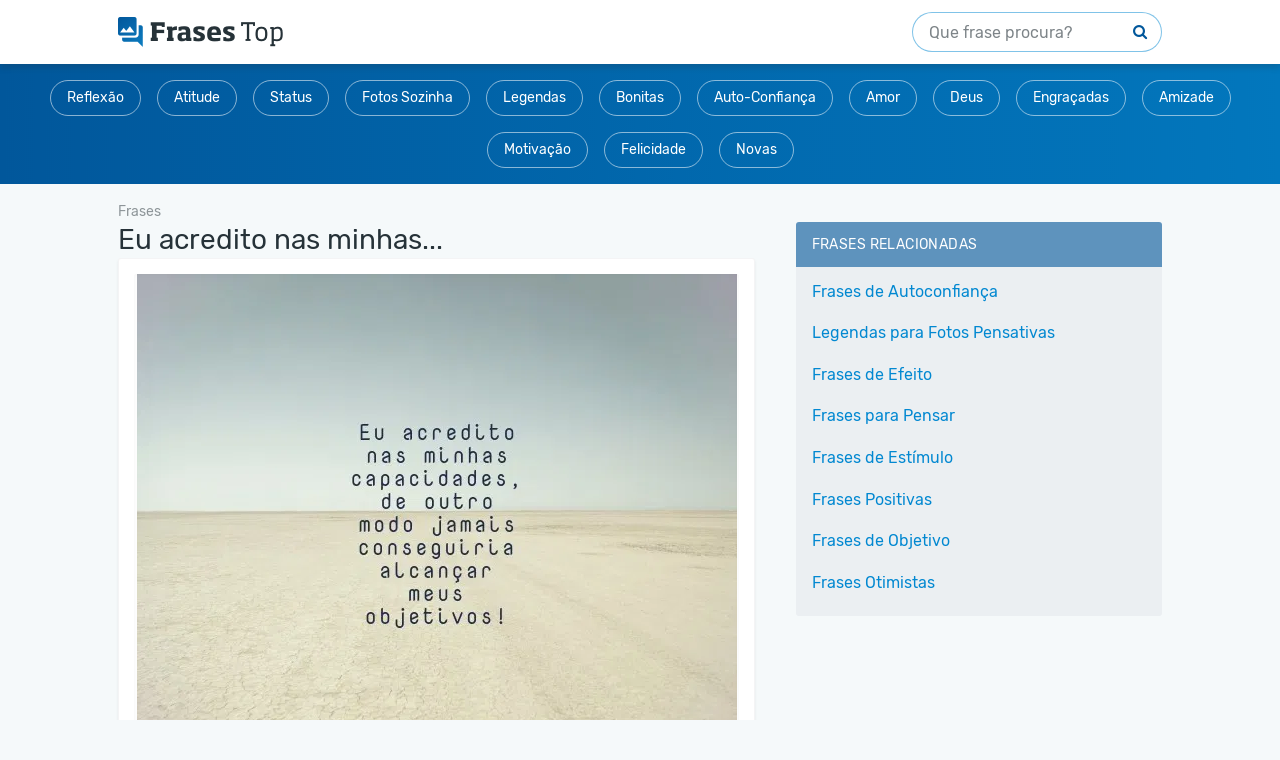

--- FILE ---
content_type: text/html; charset=UTF-8
request_url: https://www.frasestop.com/eu-acredito-nas-minhas-capacidades-de-outro-modo/
body_size: 12438
content:
<!DOCTYPE html>
<html lang="pt-br">
<head>
    <meta charset="utf-8"/>
    <meta http-equiv="X-UA-Compatible" content="IE=edge">
    <meta name="viewport" content="width=device-width, initial-scale=1" />
    <title>Eu acredito nas minhas capacidades, de outro modo... - FrasesTop</title>
    <meta name="description" content="Frase: Eu acredito nas minhas capacidades, de outro modo jamais conseguiria alcançar meus objetivos!..." />
    <link rel="canonical" href="https://www.frasestop.com/eu-acredito-nas-minhas-capacidades-de-outro-modo/" />    <meta property="og:image" content="https://cdn.frasestop.com/imagem/eu/ac/eu-acredito-nas-minhas-capacidades-de-outro-modo.png?t=1605060279" />
    <meta property="og:type" content="article"/>    <meta property="og:site_name" content="Frases Top"/>
    <meta property="og:url" content="https://www.frasestop.com/eu-acredito-nas-minhas-capacidades-de-outro-modo/" />
    <meta property="og:title" content="Eu acredito nas minhas..."/>
    <meta property="og:description" content="Eu acredito nas minhas capacidades, de outro modo jamais conseguiria alcançar meus objetivos!"/>
    <meta property="og:locale" content="pt_br" />
    <meta name="robots" content="noodp, noydir" />
    <link rel="shortcut icon" href="/favicon.ico">
    <link rel="shortcut icon" type="image/png" sizes="48x48" href="/favicon-48x48.png">
    <link rel="shortcut icon" type="image/png" sizes="32x32" href="/favicon-32x32.png">
    <link rel="shortcut icon" type="image/png" sizes="16x16" href="/favicon-16x16.png">
    <link rel="apple-touch-icon" sizes="180x180" href="/apple-touch-icon.png">
    <link rel="manifest" href="/manifest.json">
    <link rel="mask-icon" href="/safari-pinned-tab.svg" color="#5bbad5">
    <meta name="theme-color" content="#ffffff">

    <script async src="https://cdn.7gra.us/path-tracker-js/v0.js"></script>
            <style>@charset "UTF-8";.mt-2{margin-top:20px}.breadcrumbs,.header-description{display:none;visibility:hidden}@media (min-width:1024px){.breadcrumbs,.header-description{display:block;visibility:visible}}.hide{display:none;visibility:hidden}h1,h2,h3,h4,h5{font-family:"Rubik",sans-serif;font-weight:400;line-height:1.3}h3,h4{font-size:1.125rem}h1{font-size:1.375rem}@media (min-width:1024px){h1{font-size:1.75rem}}h2{font-size:1.25rem}@media (min-width:1024px){h2{font-size:1.375rem}}@media (min-width:1024px){h3{font-size:1.125rem}}h4{font-size:1rem}@media (min-width:1024px){h4{font-size:1rem}}h5{font-size:.83rem}.card-list .title,.header-menu--title,h4{text-transform:uppercase;letter-spacing:.03em}.breadcrumbs,.card-list,.header-info{font-family:"Rubik",sans-serif}.btn{background:0 0;font-size:inherit;line-height:1;border:0;text-decoration:none;-webkit-user-select:none;-moz-user-select:none;-ms-user-select:none;user-select:none;cursor:pointer}.btn,.header-menu--item{padding:0;border-radius:0}.header-menu--item,.search button{font-size:inherit;line-height:1;border:0;text-decoration:none;-webkit-user-select:none;-moz-user-select:none;-ms-user-select:none;user-select:none;cursor:pointer}.btn:focus,.btn:hover,.header-menu--item:focus,.header-menu--item:hover,.search button:focus,.search button:hover{outline:0;-webkit-box-shadow:none;box-shadow:none;text-decoration:none}.btn{color:#01579b}.btn,.header-menu--item{display:inline-block;font:400 .875rem/1 "Rubik",sans-serif;background:rgba(78,102,114,.2);padding:.625rem 1rem;border-radius:2.125rem;-webkit-transition:all .2s ease-in-out;transition:all .2s ease-in-out}@media (min-width:1024px){.btn:hover,.header-menu--item:hover{background:rgba(78,102,114,.3)}}.card-phrase,.hybrid-list-wrap blockquote{*zoom:1;padding:.75rem;border-radius:3px}.card-border,.card-list .list,.card-simple{*zoom:1;padding:.75rem;margin-top:2rem;border-radius:3px}.card-border:after,.card-border:before,.card-list .list:after,.card-list .list:before,.card-phrase:after,.card-phrase:before,.card-simple:after,.card-simple:before,.hybrid-list-wrap blockquote:after,.hybrid-list-wrap blockquote:before{content:" ";display:table}.card-border:after,.card-list .list:after,.card-phrase:after,.card-simple:after,.hybrid-list-wrap blockquote:after{clear:both}@media (min-width:1024px){.card-border,.card-list .list,.card-phrase,.card-simple,.hybrid-list-wrap blockquote{padding:1rem}}.card-phrase,.hybrid-list-wrap blockquote{background:#fff;-webkit-box-shadow:0 2px 3px 0 rgba(38,50,56,.08),inset 0 0 0 1px rgba(38,50,56,.05);box-shadow:0 2px 3px 0 rgba(38,50,56,.08),inset 0 0 0 1px rgba(38,50,56,.05)}body,html{font-size:16px}html{-ms-text-size-adjust:100%;-webkit-text-size-adjust:100%;min-height:100%}body{margin:0;background:#f5f9fa;color:#263238;font-family:Helvetica,Arial,sans-serif;line-height:1.5}.card-phrase .phrase-item>span,.hybrid-list-wrap blockquote .phrase-item>span,article,aside,details,figcaption,figure,footer,header,main,menu,nav,section{display:block}figure{margin:1em 40px}hr{-webkit-box-sizing:content-box;box-sizing:content-box;height:0;overflow:visible}code,kbd,pre,samp{font-family:monospace,monospace;font-size:1em}a{background-color:transparent;-webkit-text-decoration-skip:objects;color:#0288d1;text-decoration:none}a:active,a:hover{outline-width:0}abbr[title]{border-bottom:none;-webkit-text-decoration:underline dotted;text-decoration:underline dotted}b,strong{font-weight:700}dfn{font-style:italic}mark{background-color:#ff0;color:#000}small{font-size:80%;font-size:.875rem}sub,sup{font-size:75%;line-height:0;position:relative;vertical-align:baseline}sub{bottom:-.25em}sup{top:-.5em}audio,canvas,video{display:inline-block}audio:not([controls]){display:none;height:0}img{border-style:none;max-width:100%}svg:not(:root){overflow:hidden}button,optgroup{font-family:sans-serif;font-size:100%}button,input,optgroup,select{line-height:1.15;margin:0}textarea{margin:0}button,input{overflow:visible}button,select{text-transform:none}[type=reset],[type=submit],button,html [type=button]{-webkit-appearance:button}[type=button]::-moz-focus-inner,[type=reset]::-moz-focus-inner,[type=submit]::-moz-focus-inner,button::-moz-focus-inner{border-style:none;padding:0}[type=button]:-moz-focusring,[type=reset]:-moz-focusring,[type=submit]:-moz-focusring,button:-moz-focusring{outline:1px dotted ButtonText}fieldset{border:1px solid silver;margin:0 2px;padding:.35em .625em .75em}legend{color:inherit;display:table;max-width:100%;white-space:normal}progress{display:inline-block;vertical-align:baseline}textarea{overflow:auto}[type=checkbox],[type=radio],legend{-webkit-box-sizing:border-box;box-sizing:border-box;padding:0}[type=number]::-webkit-inner-spin-button,[type=number]::-webkit-outer-spin-button{height:auto}[type=search]{-webkit-appearance:textfield;outline-offset:-2px}[type=search]::-webkit-search-cancel-button,[type=search]::-webkit-search-decoration{-webkit-appearance:none}::-webkit-file-upload-button{-webkit-appearance:button;font:inherit}summary{display:list-item}[hidden],template{display:none}*,:after,:before{-webkit-box-sizing:border-box;box-sizing:border-box}img:not(.phrase-image-img){height:auto}@media (max-width:1024px){img{height:auto}}@font-face{font-family:'Rubik';font-style:normal;font-weight:400;src:url(/assets/fonts/rubik-regular.eot);src:local("Rubik"),local("Rubik-Regular"),url(/assets/fonts/rubik-regular.eot?#iefix) format("embedded-opentype"),url(/assets/fonts/rubik-regular.woff2) format("woff2"),url(/assets/fonts/rubik-regular.woff) format("woff"),url(/assets/fonts/rubik-regular.ttf) format("truetype"),url(/assets/fonts/rubik-regular.svg#Rubik) format("svg")}h1,h2,h3,h4,h5{color:#263238}blockquote,ol,p,ul{margin:1.5em 0}ol,ul{padding:0;margin-left:1rem}input,select,textarea{-webkit-appearance:none;-moz-appearance:none;appearance:none;display:block;background:#fff;border:1px solid rgba(2,136,209,.5);padding:.625rem .75rem;border-radius:3px;color:#263238;font:400 16px/1 "Rubik",sans-serif}input.placeholder,select.placeholder,textarea.placeholder{font-size:.875rem;color:rgba(38,50,56,.6);font:400 16px/1 "Rubik",sans-serif}input:-moz-placeholder,input::-moz-placeholder,select:-moz-placeholder,select::-moz-placeholder,textarea:-moz-placeholder,textarea::-moz-placeholder{font-size:.875rem;color:rgba(38,50,56,.6);font:400 16px/1 "Rubik",sans-serif}input:-ms-input-placeholder,select:-ms-input-placeholder,textarea:-ms-input-placeholder{font-size:.875rem;color:rgba(38,50,56,.6);font:400 16px/1 "Rubik",sans-serif}input::-webkit-input-placeholder,select::-webkit-input-placeholder,textarea::-webkit-input-placeholder{font-size:.875rem;color:rgba(38,50,56,.6);font:400 16px/1 "Rubik",sans-serif}textarea{height:auto;line-height:1.3;resize:vertical}.btn-menu{height:30px}@media (min-width:1024px){.btn-menu{display:none;visibility:hidden}}.btn-menu i{font-size:.5rem}label{display:block;margin-bottom:.3rem;font-size:.8125rem}.container{max-width:1060px;margin-left:auto;margin-right:auto;padding-left:.5rem;padding-right:.5rem}.container:after{content:" ";display:block;clear:both}.main-content{position:relative;margin-bottom:1.875rem}@media (min-width:1024px){.main-content{width:61.05769%;float:left;margin-right:3.84615%}}.sidebar{*zoom:1}.sidebar:after,.sidebar:before{content:" ";display:table}.sidebar:after{clear:both}@media (min-width:1024px){.sidebar{width:35.09615%;float:right;margin-right:0}}#header{background:#fff;-webkit-box-shadow:0 4px 6px 0 rgba(38,50,56,.2);box-shadow:0 4px 6px 0 rgba(38,50,56,.2);padding:12px 1.5rem;position:relative;z-index:2}#header .header-wrap{display:-webkit-box;display:-ms-flexbox;display:flex;-webkit-box-orient:horizontal;-webkit-box-direction:normal;-ms-flex-flow:row wrap;flex-flow:row wrap;-webkit-box-align:center;-ms-flex-align:center;align-items:center}.logo{-webkit-box-flex:1;-ms-flex:1 auto;flex:1 auto}@media (max-width:480px){#header{padding:.4375rem 1rem .375rem}.logo{text-align:center}}.logo img{vertical-align:middle}@media (min-width:1024px){.logo img{width:auto;height:30px}}.search input{border:1px solid rgba(2,136,209,.5)}@media (max-width:1023px){.search{margin-top:.5rem;-webkit-box-flex:1;-ms-flex:1 auto;flex:1 auto}.search input,.search>form{width:100%}}@media (min-width:1024px){.search{display:-webkit-box;display:-ms-flexbox;display:flex;-webkit-box-align:center;-ms-flex-align:center;align-items:center}}#taboola-ads-thumbnails>div,.search>form{position:relative}.search input{height:40px;padding-right:40px;padding-left:1rem;border-radius:40px}@media (min-width:1024px){.search input{width:250px}}.search button{position:absolute;right:2px;top:0;padding:0;border-radius:0 2px 2px 0;color:#01579b;background:0 0;width:40px;height:40px;text-align:center;font-size:.875rem}.header-description,.search>form{-webkit-box-flex:1;-ms-flex:1 auto;flex:1 auto}.header-description{vertical-align:middle;font-family:"Rubik",sans-serif;color:rgba(38,50,56,.6);font-size:.8125rem;margin-right:1.5rem}.header-menu{background:-webkit-gradient(linear,right top,left top,from(#0277bd),to(#01579b));background:linear-gradient(to left,#0277bd 0%,#01579b 100%);text-align:center;margin-bottom:1rem;position:relative;font-size:0}@media (min-width:1024px){.header-menu{margin-bottom:2rem}}.header-menu-w{padding:.5rem}@media (min-width:1024px){.header-menu-w{padding:.5rem}.header-menu-w--home{padding:1rem .5rem .5rem}}.header-menu--item{margin-right:.5rem;background:0 0;color:#fff;border:1px solid rgba(255,255,255,.54)}@media (min-width:1024px){.header-menu--item{margin:.5rem}}.header-menu--title{display:inline-block;font-size:.875rem;line-height:1;margin:0 .5rem 0 0;font-weight:400;color:rgba(255,255,255,.8)}@media (min-width:1024px){.header-menu--title{font-size:16px;margin:0 0 .5rem;display:block}}@media (max-width:1023px){.header-menu:before{content:'';position:absolute;right:0;top:1px;bottom:1px;width:60px;z-index:99;background-image:-webkit-gradient(linear,right top,left top,from(#0288d1),to(rgba(2,136,209,0)));background-image:linear-gradient(to left,#0288d1,rgba(2,136,209,0))}.header-menu-w{overflow-x:auto;-webkit-overflow-scrolling:touch;white-space:nowrap;padding-right:3.125rem}}.page-header{*zoom:1;position:relative;margin-bottom:1rem}.page-header:after,.page-header:before{content:" ";display:table}.page-header:after{clear:both}@media (min-width:1024px){.page-header{margin-bottom:2rem}.page-header--frase .page-title,.page-header--lista .page-title{float:left}}.page-social{margin-top:.5rem}@media (min-width:1024px){.page-social{margin-top:0;float:right}.page-social .sg-social>div:not(:first-child){margin-left:.625rem}.page-social .sg-social>div:not(:last-child){margin-right:0}}.hybrid-list-wrap figure,.page-title{margin:0}.header-info{margin:.5rem 0 1rem;font-size:.875rem;color:#4e6672}.page-header--pages{margin-bottom:.5rem}.main-content--pages .card-simple{font-size:.875rem;line-height:1.75}.hybrid-list-wrap{font-family:Helvetica,Arial,sans-serif}.hybrid-list-wrap h2,.hybrid-list-wrap h3,.hybrid-list-wrap h4{font-family:"Rubik",sans-serif;text-transform:initial;letter-spacing:initial;margin-bottom:0}.hybrid-list-wrap h2+blockquote,.hybrid-list-wrap h2+p,.hybrid-list-wrap h3+blockquote,.hybrid-list-wrap h3+p,.hybrid-list-wrap h4+blockquote,.hybrid-list-wrap h4+p{margin-top:10px}.hybrid-list-wrap p+blockquote{margin-top:-10px}.hybrid-list-wrap blockquote{margin:2rem 0}.hybrid-list-wrap ol,.hybrid-list-wrap ul{margin:15px 0 20px 30px}.hybrid-list-wrap ol+blockquote,.hybrid-list-wrap ul+blockquote{margin-top:0}.hybrid-list-wrap figure.right{text-align:right}.hybrid-list-wrap figure.center{text-align:center}.hybrid-list-wrap caption,.hybrid-list-wrap figure figcaption{font-size:14px;color:#616b70}.hybrid-list-wrap .table-wrap{min-height:.01%;overflow-x:auto;overflow-y:hidden;-webkit-overflow-scrolling:touch;-ms-overflow-style:-ms-autohiding-scrollbar;display:block;margin:1em 0}.hybrid-list-wrap table{border-collapse:collapse;border-spacing:0;width:100%;line-height:1.3;text-align:left;margin:0;background:#fff}.hybrid-list-wrap caption{text-align:left;font-weight:700;-webkit-font-smoothing:antialiased;padding-bottom:3px}.hybrid-list-wrap td,.hybrid-list-wrap th{font-size:14px;padding:5px 3px;border-color:rgba(78,102,114,.2);vertical-align:top}.hybrid-list-wrap td *,.hybrid-list-wrap th *{font-size:14px}.card-simple{border:1px solid rgba(78,102,114,.12);background:#fff}.card-simple>:first-child{margin-top:0}.card-simple>:last-child{margin-bottom:0}.card-no-margin,.card-phrase .phrase-item,.hybrid-list-wrap blockquote .phrase-item{margin:0}.card-phrase,.hybrid-list-wrap blockquote{margin-top:2rem}.card-phrase .see-more-btn,.hybrid-list-wrap blockquote .see-more-btn{float:left;position:absolute;right:14px;border-radius:4px;padding:4px 10px;background-color:#ccc;color:#fff;text-decoration:none}.card-phrase .phrase-image,.hybrid-list-wrap blockquote .phrase-image{position:relative;margin-bottom:1rem;text-align:center;font-size:0;border-radius:2px;overflow:hidden}.card-phrase .phrase-image:after,.hybrid-list-wrap blockquote .phrase-image:after{content:'';display:inline-block;position:absolute;width:100%;height:100%;-webkit-box-shadow:inset 0 0 5px rgba(0,0,0,.05);box-shadow:inset 0 0 5px rgba(0,0,0,.05);top:0;left:0}.card-phrase .phrase-image a,.hybrid-list-wrap blockquote .phrase-image a{position:relative;z-index:1;display:inline-block;width:100%;background:#fafafa;background-image:url(/assets/img/loading.svg);background-repeat:no-repeat;background-position:center;background-size:48px}.card-phrase .phrase-image img,.hybrid-list-wrap blockquote .phrase-image img{opacity:1;-webkit-transition:opacity .3s ease-in-out;transition:opacity .3s ease-in-out}.card-phrase .phrase-image img.img-invisible,.hybrid-list-wrap blockquote .phrase-image img.img-invisible{opacity:0}.card-phrase .hybrid-list-wrap blockquote p,.card-phrase .phrase-title,.hybrid-list-wrap blockquote .card-phrase p,.hybrid-list-wrap blockquote .phrase-title,.hybrid-list-wrap blockquote p{margin:0;color:#263238;text-decoration:none;font-size:1.125rem}.card-phrase .phrase-author,.hybrid-list-wrap blockquote .phrase-author{font-size:.875rem;margin:.5rem 0;color:rgba(38,50,56,.6)}.card-phrase.card-detail,.hybrid-list-wrap blockquote.card-detail{margin-top:0}.card-phrase.card-detail .page-social,.hybrid-list-wrap blockquote.card-detail .page-social{float:none;margin-top:1.2rem;min-height:32px}.card-phrase.card-detail .page-social .sg-social,.hybrid-list-wrap blockquote.card-detail .page-social .sg-social{float:left;min-height:32px;padding-right:15px}.card-phrase.card-detail .page-social .total-shares,.hybrid-list-wrap blockquote.card-detail .page-social .total-shares{color:#a5a5a5;padding-left:0;padding-top:10px;float:left}@media (max-width:570px){.card-phrase.card-detail,.hybrid-list-wrap blockquote.card-detail{margin:0 -8px;padding-top:0}.card-phrase.card-detail .phrase-image,.hybrid-list-wrap blockquote.card-detail .phrase-image{margin:0 -12px 10px}.card-phrase.card-detail .page-social .sg-social,.hybrid-list-wrap blockquote.card-detail .page-social .sg-social{padding-right:5px}}@media (max-width:480px){.card-phrase:not(.card-detail) .phrase-image,.hybrid-list-wrap blockquote:not(.card-detail) .phrase-image{border-radius:2px 2px 0 0;left:-12px;top:-12px;margin-bottom:0;width:calc(100% + 24px)}}.related-title{margin:25px 0 0;padding:.75rem 1rem;background:#6694be;color:#fff;display:block;font-size:.875rem;font-family:"Rubik",sans-serif;text-transform:uppercase;border-radius:3px 3px 0 0}.related-phrases{clear:both;overflow:hidden;padding:0 0 4px;margin:0}.related-phrases .thumbnail{float:left;width:49%;height:190px;margin-top:2%;-webkit-box-shadow:0 2px 3px 0 rgba(38,50,56,.15),inset 0 0 0 1px rgba(38,50,56,.1);box-shadow:0 2px 3px 0 rgba(38,50,56,.15),inset 0 0 0 1px rgba(38,50,56,.1)}.related-phrases .thumbnail:nth-child(2n){width:49%;margin-left:2%}.related-phrases .thumbnail img{border-radius:3px;height:100%;width:100%;-o-object-fit:cover;object-fit:cover}@media (max-width:570px){.related-phrases .thumbnail{height:140px}.title-detail{font-family:Helvetica,Arial,sans-serif;margin-top:-8px;font-size:.75rem;color:#4e6672;padding:4px 0 8px}}.card-social{margin-top:1rem}.page-social .sg-social{float:left}@media (max-width:570px){.page-social .sg-social{float:none}}@media (min-width:1024px){.page-social .sg-social{float:none}}.page-social .total-shares{font-size:11px;float:left;padding:8px 0 0}@media (min-width:570px){.page-social .total-shares{padding:9px 0 0 10px}}@media (min-width:1024px){.page-social .total-shares{text-align:right;padding:6px 0 0;float:none}}.footer-card{display:inline-block;width:100%}.footer-card--social{display:inline-block;min-height:68px}@media (min-width:768px){.footer-card--social{min-height:46px}}.footer-card--social .card-social,.footer-card--social .total-shares{float:left}.footer-card--btns,.footer-card--social .total-shares{display:none;visibility:hidden}.busca-frases .card-phrase:first-child,.busca-frases .hybrid-list-wrap blockquote:first-child,.hybrid-list-wrap .busca-frases blockquote:first-child,.hybrid-list-wrap .lista-frases blockquote:first-child,.hybrid-list-wrap .main-content--home blockquote:first-child,.lista-frases .card-phrase:first-child,.lista-frases .hybrid-list-wrap blockquote:first-child,.main-content--home .card-phrase:first-child,.main-content--home .hybrid-list-wrap blockquote:first-child{margin-top:0}.card-border{border:1px solid rgba(78,102,114,.2)}.card-list .list{margin-top:0;margin-bottom:2rem;background:#ebeff2}.card-list--white .list{background:#fff}.card-list .title{font-size:.875rem;font-family:"Rubik",sans-serif}.card-list .title-out{color:#4e6672;padding:.75rem 1rem}.card-list .title-in{margin:-.75rem -.75rem .5rem;padding:.75rem 1rem;background:rgba(1,87,155,.6);color:#fff;border-radius:3px 3px 0 0}@media (min-width:1024px){.card-list .title-in{margin:-1rem -1rem .5rem}}.card-list .viewall{float:right;font-size:.75rem;line-height:1;text-transform:uppercase;margin-top:.25rem;-webkit-user-select:none;-moz-user-select:none;-ms-user-select:none;user-select:none}.card-list .item:not(:last-child){padding-bottom:.5rem}.card-list .item a{display:inline-block;padding:.3rem 0}.card-list .item--last{border-top:1px solid rgba(78,102,114,.2);text-transform:uppercase;font-size:.875rem;letter-spacing:.03em;padding-top:.5rem}.card-list .item--last a{color:#01579b}.breadcrumbs{font-size:.875rem;margin-top:-1rem}.breadcrumbs a,.breadcrumbs i{display:inline-block;vertical-align:middle;color:rgba(38,50,56,.5)}.breadcrumbs i{margin:0 3px;text-align:center;font-size:.5rem}.sg-social{display:none;visibility:hidden}.page-social{min-height:30px}.ad-mrec{*zoom:1;text-align:center;padding-top:20px;min-width:336px;height:300px;margin-top:1.5rem;margin-bottom:1.5rem}.ad-mrec:after,.ad-mrec:before{content:" ";display:table}.ad-mrec:after{clear:both}.ad-mrec div{position:relative;display:inline-block;width:100%;height:250px}#taboola-ads-thumbnails>div:before,.ad-mrec div:before,.ad-sidebar div:before{content:'PUBLICIDADE';font-family:Helvetica,Arial,sans-serif;font-size:.5625rem;color:#7f7f7f;text-align:center;display:block;height:20px;line-height:20px;position:absolute;left:0;right:0;top:-20px}@media (max-width:1023px){.ad-mrec{margin-left:-.5rem;margin-right:-.5rem;width:auto;float:none;text-align:center}.ad-mrec div{display:inline-block}}@media (max-width:339px){.ad-mrec{min-width:300px;height:270px}.ad-mrec div{width:300px;height:250px}}.ad-sidebar,.ad-sidebar div{min-width:160px;min-height:250px}.ad-sidebar{*zoom:1;text-align:center;margin:0 auto;margin-bottom:2rem}.ad-sidebar:after,.ad-sidebar:before{content:" ";display:table}.ad-sidebar:after{clear:both}.ad-sidebar div{position:relative;display:inline-block}#taboola-ads-thumbnails,.ad-sidebar{padding-top:20px}</style>
        
    <link rel="alternate" type="application/rss+xml" title="Frases Top" href="https://www.frasestop.com/rss/" />

    <script>(function(w,d,s,l,i){w[l]=w[l]||[];w[l].push({'gtm.start':new Date().getTime(),event:'gtm.js'});var f=d.getElementsByTagName(s)[0],j=d.createElement(s),dl=l!='dataLayer'?'&l='+l:'';j.async=true;j.src='https://www.googletagmanager.com/gtm.js?id='+i+dl;f.parentNode.insertBefore(j,f);})(window,document,'script','dataLayer','GTM-5PJ8X45');</script>    <script>
        window.dataLayer = window.dataLayer || [];
                    dataLayer.push({'contentGroup1': 'Detalhe'});
            </script>

    <script async defer src="https://securepubads.g.doubleclick.net/tag/js/gpt.js"></script><script>var googletag=window.googletag||{cmd:[]};if(window.localStorage && !window.localStorage.getItem("sg_gpt_event")){window.localStorage.setItem("sg_gpt_event",Math.floor((Math.random()*100)+1)<=10?1:0);}!function(a9,a,p,s,t,A,g){if(a[a9])return;function q(c,r){a[a9]._Q.push([c,r])}a[a9]={init:function(){q('i',arguments)},fetchBids:function(){q('f',arguments)},setDisplayBids:function(){},targetingKeys:function(){return[]},_Q:[]};A=p.createElement(s);A.async=!0;A.src=t;g=p.getElementsByTagName(s)[0];g.parentNode.insertBefore(A,g)}('apstag',window,document,'script','//c.amazon-adsystem.com/aax2/apstag.js'); apstag.init({pubID: '031d2526-e3d7-48d3-94fd-8cec14da13e5',adServer: 'googletag', simplerGPT: true});</script>
    
    <!--[if lt IE 9]>
    <script src="https://oss.maxcdn.com/html5shiv/3.7.2/html5shiv.min.js"></script>
    <script src="https://oss.maxcdn.com/respond/1.4.2/respond.min.js"></script>
    <![endif]-->

</head>
<body>
    <noscript><iframe src="https://www.googletagmanager.com/ns.html?id=GTM-5PJ8X45" height="0" width="0" style="display:none;visibility:hidden"></iframe></noscript>    <script>
                  var _comscore = _comscore || [];
                  _comscore.push({
                    c1: "2", c2: "21145335",
                    options: {
                      enableFirstPartyCookie: true,
                      bypassUserConsentRequirementFor1PCookie: true
                    }
                  });
                  (function () {
                    var s = document.createElement("script"), el = document.getElementsByTagName("script")[0]; s.async = true;
                    s.src = "https://sb.scorecardresearch.com/cs/21145335/beacon.js";
                    el.parentNode.insertBefore(s, el);
                  })();
                </script>
            <noscript id="deferred-styles">
            <link rel="stylesheet" type="text/css" href="https://cdn.frasestop.com/assets/ftop_044.css">
        </noscript>
    
    <header id="header">
        <div class="header-wrap container">
            <div class="logo">
                <a href="/">
                    <picture>
                        <!--[if IE 9]><video style="display: none;"><![endif]-->

                        <source media="(max-width: 1023px)" srcset="https://cdn.frasestop.com/assets/img/logo-m.png, https://cdn.frasestop.com/assets/img/logo-m@2x.png 2x, https://cdn.frasestop.com/assets/img/logo-m@3x.png 3x">
                        <source srcset="https://cdn.frasestop.com/assets/img/logo-d.png, https://cdn.frasestop.com/assets/img/logo-d@2x.png 2x, https://cdn.frasestop.com/assets/img/logo-d@3x.png 3x">

                        <!--[if IE 9]></video><![endif]-->

                        <img src="https://cdn.frasestop.com/assets/img/logo-d.png" alt="Frases Top" width="150" height="27">
                    </picture>
                </a>
            </div>

            <div class="search">
                                <form id="search-form" action="/busca.php" method="get">
                    <input type="text" name="q" id="busca" placeholder="Que frase procura?" value="" />
                    <button type="submit"><i></i></button>
                </form>
            </div>


        </div>
    </header>
<nav class="header-menu">
    <div class="header-menu-w">

                        <a class="header-menu--item" href="/frases-de-reflexao/">Reflexão</a>
                            <a class="header-menu--item" href="/frases-de-atitude/">Atitude</a>
                            <a class="header-menu--item" href="/frases-status/">Status</a>
                            <a class="header-menu--item" href="/fotos-sozinha/">Fotos Sozinha</a>
                            <a class="header-menu--item" href="/legendas-fotos/">Legendas</a>
                            <a class="header-menu--item" href="/frases-bonitas/">Bonitas</a>
                            <a class="header-menu--item" href="/frases-de-auto-confianca/">Auto-Confiança</a>
                            <a class="header-menu--item" href="/frases-de-amor/">Amor</a>
                            <a class="header-menu--item" href="/frases-deus/">Deus</a>
                            <a class="header-menu--item" href="/frases-engracadas/">Engraçadas</a>
                            <a class="header-menu--item" href="/frases-de-amizade/">Amizade</a>
                            <a class="header-menu--item" href="/frases-de-motivacao/">Motivação</a>
                            <a class="header-menu--item" href="/frases-de-felicidade/">Felicidade</a>
                            <a class="header-menu--item" href="/recentes/">Novas</a>
                                                                                
    </div>
</nav>

<div id="container" class="container">

    <div itemscope itemtype="https://schema.org/BreadcrumbList" class="breadcrumbs"> <span itemprop="itemListElement" itemscope itemtype="https://schema.org/ListItem" >
                    <a itemprop="item" href="/">
                    <span itemprop="name" >Frases</span>
                    <meta itemprop="url" content="/" />
                    <meta itemprop="position" content="1" />
                    </a></span></div>
<main id="main" class="main-content ">
    <h1 class="page-title title-detail">Eu acredito nas minhas...</h1>
    <div class="card-phrase card-detail" data-id="6861">
                    <div class="phrase-image">
                <img class="phrase-image-img lazyload"
                     onerror="this.src='/assets/img/ImageNotFound.png'"
                     loading=eager
                     src="https://cdn.frasestop.com/imagem/eu/ac/eu-acredito-nas-minhas-capacidades-de-outro-modo.jpg?blur=99"
                     data-src="https://cdn.frasestop.com/imagem/eu/ac/eu-acredito-nas-minhas-capacidades-de-outro-modo.jpg"
                     alt="Eu acredito nas minhas..."
                     width="600"
                     height="500"/>
            </div>
                <p id="frase" class="phrase-title">
            Eu acredito nas minhas capacidades, de outro modo jamais conseguiria alcançar meus objetivos!        </p>
                <div class="footer-card">
            <div class="footer-card--social">
                <div class="card-social">
            <div class="sg-social-hidden sg-social"  data-url="/eu-acredito-nas-minhas-capacidades-de-outro-modo/" data-text-selector-id="frase" data-media="https://cdn.frasestop.com/imagem/eu/ac/eu-acredito-nas-minhas-capacidades-de-outro-modo.jpg"><div class="sg-facebook-share"><button class="sg-facebook-btn sg-icon-only" title="Compartilhar | Facebook">
                            <span class="icon-sg-social icon-sg-social-facebook"></span>
                            
                        </button></div><div class="sg-whatsapp-share"><button class="sg-whatsapp-btn sg-icon-only" title="Enviar | WhatsApp">
                            <span class="icon-sg-social icon-sg-social-whatsapp"></span>
                            
                        </button></div><div class="sg-pinterest-share"><button class="sg-pinterest-btn sg-icon-only" title="Salvar | Pinterest">
                            <span class="icon-sg-social icon-sg-social-pinterest"></span>
                            
                        </button></div><div class="sg-twitter-share"><button class="sg-twitter-btn sg-icon-only" title="Tweetar">
                            <span class="icon-sg-social icon-sg-social-twitter"></span>
                            
                        </button></div><div class="sg-sms-share"><button class="sg-sms-btn sg-icon-only" title="  | Sms">
                            <span class="icon-sg-social icon-sg-social-sms"></span>
                            
                        </button></div><div class="sg-fbmessenger-share"><button class="sg-fbmessenger-btn sg-icon-only" title="Enviar | Facebook Messenger">
                            <span class="icon-sg-social icon-sg-social-fbmessenger"></span>
                            
                        </button></div></div>                </div>
                            </div>
            <div id="sg-feedback" class="sg-feedback sg-feedback-smiles sg-feedback-smiles--align-c mt-2"></div>
<script async src="https://cdn.7gra.us/feedback-css/smile-v2.js"></script>
<script async src="https://cdn.7gra.us/feedback/v2.js"></script>
<script>
    window.onload = function() {
        new Feedback({
            environment: "production",
            project_id: 9,
            project_name: "frasestop.com",
            author_id:  "",
            author_name: "",
            content_type: "phrase",
            content_id:  "6861",
            content_url: "/eu-acredito-nas-minhas-capacidades-de-outro-modo/",
            content_title: "Eu acredito nas minhas capacidades, de outro modo... - FrasesTop",

            rating_title: {
                element: "div",
                id: "rating-title",
                class: "sg-feedback__rating-title",
                text: "Gostou?",
                visible: true,
            },
            rating_option_radio: {
                options: [
                    {
                        type: "positive",
                        class: "sg-feedback__rating-label--positive icon-smile-positive",
                        text: "",
                        value: "100",
                        improvement_title: "Obrigado. Como podemos melhorar?",
                        improvement_comment_placeholder: "Escreva aqui para que possamos melhorar",
                        improvement_options: []
                    },
                    {
                        type: "negative",
                        class: "sg-feedback__rating-label--positive icon-smile-negative",
                        text: "",
                        value: "0",
                        improvement_title: "Obrigado. Como podemos melhorar?",
                        improvement_comment_placeholder: "Escreva aqui para que possamos melhorar",
                        improvement_options: null
                    }
                ]
            }
        });
    }
</script>
        </div>
    </div>

    <style> @media (min-width:0px){#div-gpt-ad-1426179845686-2 > div{width:0;height:0;}#div-gpt-ad-1426179845686-2{height:0;}}@media (min-width:320px){#div-gpt-ad-1426179845686-2 > div{width:0;height:0;}#div-gpt-ad-1426179845686-2{height:0;}}@media (min-width:356px){#div-gpt-ad-1426179845686-2 > div{width:336px;height:320px;}#div-gpt-ad-1426179845686-2{height:320px;}}#div-gpt-ad-1426179845686-2{position:sticky;padding:0px;padding-top:20px;z-index:0;overflow:hidden;}#div-gpt-ad-1426179845686-2::before{z-index:-1;}#div-gpt-ad-1426179845686-2 > div{margin:auto;position:unset;}#div-gpt-ad-1426179845686-2 > div::before, #div-gpt-ad-1426179845686-2::after{top:0;position:absolute;}</style><div id="div-gpt-ad-1426179845686-2" class="ad-unit ad-unit--pt-br ad-mrec detail #div-gpt-ad-1426179845686-2"></div>
            <span class="related-title">Veja Também</span>
        <div class="related-phrases">
            
                <div class="thumbnail">
                    <a href="/eu-confio-nas-minhas-habilidades-e-no-plano-que/">
                        <img src="https://cdn.frasestop.com/imagem/eu/co/eu-confio-nas-minhas-habilidades-e-no-plano-que.jpg"
                             alt="Eu confio nas minhas..." width="600" height="500"
                        />
                    </a>
                </div>

                
                <div class="thumbnail">
                    <a href="/eu-sei-que-sou-capaz-de-tudo-e-confio-plenamente/">
                        <img src="https://cdn.frasestop.com/imagem/eu/se/eu-sei-que-sou-capaz-de-tudo-e-confio-plenamente.jpg"
                             alt="Eu sei que sou capaz de..." width="600" height="500"
                        />
                    </a>
                </div>

                
                <div class="thumbnail">
                    <a href="/aquilo-que-eu-julgava-ser-sorte-hoje-percebo-que/">
                        <img src="https://cdn.frasestop.com/imagem/aq/ui/aquilo-que-eu-julgava-ser-sorte-hoje-percebo-que.jpg"
                             alt="Aquilo que eu julgava ser..." width="600" height="500"
                        />
                    </a>
                </div>

                
                <div class="thumbnail">
                    <a href="/para-alguns-pode-parecer-arrogancia-mas-para-mim/">
                        <img src="https://cdn.frasestop.com/imagem/pa/ra/para-alguns-pode-parecer-arrogancia-mas-para-mim.jpg"
                             alt="Para alguns pode parecer..." width="600" height="500"
                        />
                    </a>
                </div>

                
                <div class="thumbnail">
                    <a href="/minha-autoconfianca-e-fruto-do-meu/">
                        <img src="https://cdn.frasestop.com/imagem/mi/nh/minha-autoconfianca-e-fruto-do-meu.jpg"
                             alt="Minha autoconfiança é..." width="600" height="500"
                        />
                    </a>
                </div>

                
                <div class="thumbnail">
                    <a href="/acredito-nas-minhas-capacidades-confio-no-meu/">
                        <img src="https://cdn.frasestop.com/imagem/ac/re/acredito-nas-minhas-capacidades-confio-no-meu.jpg"
                             alt="Acredito nas minhas..." width="600" height="500"
                        />
                    </a>
                </div>

                
                <div class="thumbnail">
                    <a href="/nao-duvide-das-suas-capacidades-onde-voce/">
                        <img src="https://cdn.frasestop.com/imagem/na/od/nao-duvide-das-suas-capacidades-onde-voce.jpg"
                             alt="Não duvide das suas..." width="600" height="500"
                        />
                    </a>
                </div>

                
                <div class="thumbnail">
                    <a href="/se-eu-acreditar-nas-minhas-capacidades-tambem/">
                        <img src="https://cdn.frasestop.com/imagem/se/eu/se-eu-acreditar-nas-minhas-capacidades-tambem.jpg"
                             alt="Se eu acreditar nas..." width="600" height="500"
                        />
                    </a>
                </div>

                        </div>
    
</main>

<script>
    window.addEventListener("load", function () {

        frasesparaface.hit({
            phrase_id: "6861"
        });

    });
</script>


        <div id="sidebar" class="sidebar">

            <div class="card-list">
            <div class="list">
                <div class="title title-in">Frases Relacionadas</div>
                                    <div class="item"><a href="/frases-de-auto-confianca/">Frases de Autoconfiança</a></div>
                                    <div class="item"><a href="/legendas-para-fotos-pensativas/">Legendas para Fotos Pensativas</a></div>
                                    <div class="item"><a href="/frases-efeito/">Frases de Efeito</a></div>
                                    <div class="item"><a href="/pensar/">Frases para Pensar</a></div>
                                    <div class="item"><a href="/frases-estimulo/">Frases de Estímulo</a></div>
                                    <div class="item"><a href="/positivas/">Frases Positivas</a></div>
                                    <div class="item"><a href="/frases-objetivo/">Frases de Objetivo</a></div>
                                    <div class="item"><a href="/frases-otimistas/">Frases Otimistas</a></div>
                            </div>
        </div>
    

    <div id="ad-sidebar" class="hidden-xs">
            </div>

    
    
    
</div>
    </div>

    <footer class="footer container">
        <div class="footer-menu">
            <div><a href="/contato/">Contato</a></div>
            <div><a href="/politica-privacidade/">Política de Privacidade</a></div>
            <div><a href="/termos-uso/">Termos de uso</a></div>
            <div><a href="/quem-somos/">Quem Somos</a></div>
            <div><a href="/rss/">RSS</a></div>
            <div><a href="https://www.facebook.com/frasestopbroficial">Facebook</a></div>
            <div><a href="https://www.frasesconemocion.com" rel="nofollow">Frases con Emoción</a></div>
        </div>

        
        <div class="footer-legal">
            <strong>Frases Top:</strong> Frases, mensagens e legendas para status e fotos. &copy; 2011 - 2026 <a class="sg" href="https://www.7graus.com/" rel="co-worker nofollow" target="_blank">7Graus</a>
        </div>

        <div class="toggle-menu">
            <button class="btn btn-menu" id="toggle-menu-footer"><i></i></button>
        </div>

    </footer>

    <div id="bottom-disclaimer">Atenção: o Frases Top não tem qualquer ligação com o Facebook, que é uma marca registrada e todos os direitos estão reservados aos seus proprietários.</div>

    <div id="stickyBottomContainer" style="max-height:50px;width:100%;z-index:2147483647;position:fixed;background:#fff url(https://cdn.7gra.us/gpt/loading.svg) center center/35px no-repeat;left:0;bottom:0px;text-align:center;display:none;box-shadow:0 0 5px 0 rgba(0,0,0,0.2)">
                    <div id="stickyBottomContainerCloseButton" style="position:fixed;width:29px;height:25px;right:0;bottom:50px;background-color:#fff;-webkit-border-radius:0;-moz-border-radius:0;border-radius:0;-webkit-border-top-left-radius:10px;-moz-border-top-left-radius:10px;border-top-left-radius:10px;z-index:1;box-shadow:0 -2px 2px 0 rgba(0,0,0,0.1)">
                        <svg xmlns="http://www.w3.org/2000/svg" viewBox="0 0 40 40" x="0" y="0" width="24" height="24"><path d="M 10,10 L 30,30 M 30,10 L 10,30" style="stroke:#4f4f4f;fill:transparent;stroke-width:4;"></path></svg>
                    </div>
                    <div id="div-gpt-ad-1510660815811-0" class="ad-unit-sticky--footer #div-gpt-ad-1510660815811-0"></div>
                </div><script>(function(){googletag.cmd.push(function(){var s0;var s1;googletag.cmd.push(function(){googletag.pubads().setTargeting('pathname', window.location.pathname.endsWith("/")&&window.location.pathname!=="/"?window.location.pathname.slice(1,-1):window.location.pathname?window.location.pathname:"/");googletag.pubads().enableLazyLoad({"fetchMarginPercent":200,"renderMarginPercent":100,"mobileScaling":1});googletag.pubads().disableInitialLoad();googletag.enableServices();var sm0=googletag.sizeMapping().addSize([0,0],[]).addSize([320,0],[320,50]).addSize([768,0],[]).build(),sm1=googletag.sizeMapping().addSize([0,0],[]).addSize([320,0],[300,250]).addSize([356,0],[[336,280],[300,250]]).build();var ss0=[320,50],ss1=[[336,280],[300,250]];s0=googletag.defineSlot('/1062898/Frasesparaface_Sticky_320x50',ss0,'div-gpt-ad-1510660815811-0').defineSizeMapping(sm0).addService(googletag.pubads()),s1=googletag.defineSlot('/1062898/FrasesFace_New_Mrec_Bottom_ROS',ss1,'div-gpt-ad-1426179845686-2').defineSizeMapping(sm1).addService(googletag.pubads());var slots=[s0,s1];function getCookieValueByName(name) {
                    var match = document.cookie.match(new RegExp("(^| )" + name + "=([^;]+)"));
                    return match ? match[2] : "";
                }var esbs = false;var sg_gpt_sb = getCookieValueByName('sg_gpt_sb') === '0';hsbs=function(){this.parentNode.style.display="none";document.body.style.paddingBottom="";dsbs();localStorage.setItem("sg_gpt_sb",0);var d = new Date(); d = new Date(d.getTime() + 1000 * 7200);document.cookie = "sg_gpt_sb=0; SameSite=None; Secure;expires="+ d.toGMTString() + ";";},ssbs=function(e){var a=document.getElementById("div-gpt-ad-1510660815811-0").parentNode;a.style.display="";document.body.style.paddingBottom="76px";var cb=document.createElement("div");cb.style.clear="both";document.body.appendChild(cb);a.children[0].addEventListener("click",hsbs)},dsbs=function(){googletag.destroySlots([s0]);for(i=slots.length-1;i>=0;--i)if(slots[i]===s0)slots.splice(i,1)};if(sg_gpt_sb){dsbs();}else{googletag.pubads().addEventListener("slotOnload",function(e){if(e.slot === s0 && !esbs) { ssbs(); }});googletag.pubads().addEventListener("slotRenderEnded",function(e){if(e.slot === s0) { esbs = e.isEmpty; }})}slots.forEach(function(s){googletag.display(s.getSlotElementId())});function debugScript(debug = false, message, slot) {
                if (debug) {
                    console.log(message, slot);
                }
            }
            const sgIntervalRefreshSlots = [{"adUnit":"\/1062898\/Frasesparaface_Sticky_320x50","refreshTime":16,"refreshRetryTime":30,"refreshRetryMaxAttempts":10,"retryTime":5},{"adUnit":"\/1062898\/FrasesFace_New_Mrec_Bottom_ROS","refreshTime":16,"refreshRetryTime":30,"refreshRetryMaxAttempts":10,"retryTime":5}];
            window.sgIntervalRefreshAds = {
                adunits: sgIntervalRefreshSlots,
                slots: [],
                debug: false
            };
            googletag.pubads().getSlots().map(slot => {
                const intervalAd = sgIntervalRefreshSlots.find(intervalAd => intervalAd.adUnit === slot.getAdUnitPath());
                if (intervalAd) {
                    slot.sgIntervalAd = true;
                    slot.sgIntervalRefreshTime = intervalAd.refreshTime;
                    slot.sgIntervalTimeAdId = null;
                    slot.sgIntervalIsVisible = false;
                    slot.sgIntervalImpressionViewed = false;
                    slot.sgRemainingTime = slot.sgIntervalRefreshTime; 
                    slot.sgStartTime = null;
                    slot.sgRefreshRetryTime = intervalAd.refreshRetryTime;
                    slot.sgRefreshRetryMaxAttempts = intervalAd.refreshRetryMaxAttempts;
                    window.sgIntervalRefreshAds.slots.push(slot);
                }
                return slot;
            });
            
            function stopIntervalRefresh(slot) {
                slot.sgRemainingTime = Math.round(slot.sgRemainingTime);
                clearTimeout(slot.sgIntervalTimeAdId); 
                slot.sgIntervalTimeAdId = null;
                slot.sgIntervalIsVisible = false;
                if (slot.sgStartTime) {
                    slot.sgRemainingTime = Math.round(slot.sgIntervalRefreshTime - ((performance.now() - slot.sgStartTime) / 1000));
                    if (slot.sgRemainingTime < 0) {
                        slot.sgRemainingTime = slot.sgIntervalRefreshTime; 
                    }
                }
            }
            function startIntervalRefresh(slot) {
                slot.sgRemainingTime = Math.round(slot.sgRemainingTime);
                if (slot.sgRemainingTime < 0) {
                    slot.sgRemainingTime = slot.sgIntervalRefreshTime;
                }
                slot.sgIntervalTimeAdId = setTimeout(function() {
                    
                    const apsRefreshSlot = {
                        slotID: slot.getSlotElementId(),
                        sizes: slot.getSizes().map(size => [size.getWidth(), size.getHeight()])
                    };
                    apstag.fetchBids({slots: [apsRefreshSlot], timeout: 2000},
                    function(bids) {
                        googletag.cmd.push(function(){
                            apstag.setDisplayBids();
                            googletag.pubads().refresh([slot]);
                        });
                    });
                    slot.sgRemainingTime = slot.sgIntervalRefreshTime;
                    slot.sgStartTime = performance.now();
                }, slot.sgRemainingTime * 1000);
                if (!slot.sgStartTime) {
                    slot.sgStartTime = performance.now();
                }
                slot.sgIntervalIsVisible = true;
            }
            
            googletag.pubads().addEventListener("impressionViewable", (event) => {
                if (event.slot.sgIntervalAd) {
                    event.slot.sgIntervalImpressionViewed = true;
                    debugScript(sgIntervalRefreshAds.debug,`impressionViewable interval: ${event.slot.getAdUnitPath()} | should refresh in ${event.slot.sgRemainingTime}s`, event.slot);
                    startIntervalRefresh(event.slot);
                }
            });
            googletag.pubads().addEventListener("slotVisibilityChanged", (event) => {
                if (event.slot.sgIntervalAd) {
                    if (event.inViewPercentage < 50 && event.slot.sgIntervalTimeAdId) {
                        stopIntervalRefresh(event.slot);
                        debugScript(sgIntervalRefreshAds.debug,`slotVisibilityChanged pause interval at ${event.slot.sgRemainingTime}s refresh: ${event.slot.getAdUnitPath()} | visible area: ${event.inViewPercentage}%`, event.slot);
                    }
                    if (
                        event.inViewPercentage >= 50 &&
                        event.slot.sgIntervalImpressionViewed && 
                        !event.slot.sgIntervalIsVisible && 
                        !event.slot.sgIntervalTimeAdId
                    ) {
                        startIntervalRefresh(event.slot);
                        debugScript(sgIntervalRefreshAds.debug,`slotVisibilityChanged resume interval at ${event.slot.sgRemainingTime}s refresh: ${event.slot.getAdUnitPath()} | visible area: ${event.inViewPercentage}%, should refresh in ${event.slot.sgRemainingTime}s`, event.slot);
                    }
                }
            });
            
            googletag.pubads().addEventListener("slotRenderEnded", function(event) {
                const slot = event.slot;
                if (!slot.sgIntervalAd) {
                    return;
                }
                
                // Verificar se o retryTime está definido e é um número válido
                if (typeof slot.sgRefreshRetryTime !== "number" || isNaN(slot.sgRefreshRetryTime)) {
                    console.warn(`Retry time não configurado corretamente para o slot: ${slot.getAdUnitPath()}`);
                    return;
                }
                debugScript(sgIntervalRefreshAds.debug,`intervalRefreshAd slotRenderEnded slot: isEmpty: ${event.isEmpty} | ${slot.getAdUnitPath()}`, slot);
                if(event.isEmpty && !slot.sgIntervalRefreshIsEmpty) {
                    if (!slot.sgIntervalRefreshIsEmpty) {
                        slot.sgIntervalRefreshIsEmpty = true;
                        slot.sgIntervalRefreshIsEmptyCount = 0; 
                        slot.sgIntervalRefreshIsEmptyTimer = setInterval(function() {
                            slot.sgIntervalRefreshIsEmptyCount++;
                            debugScript(sgIntervalRefreshAds.debug,`intervalRefreshAd retry ${slot.getAdUnitPath()} | attempt: ${slot.sgIntervalRefreshIsEmptyCount}`, slot);
                            
                            if (slot.sgIntervalRefreshIsEmptyCount >= slot.sgRefreshRetryMaxAttempts) {
                                clearInterval(slot.sgIntervalRefreshIsEmptyTimer);
                                slot.sgIntervalRefreshIsEmpty = false;
                                slot.sgIntervalRefreshIsEmptyTimer = null;
                                debugScript(sgIntervalRefreshAds.debug,`intervalRefreshAd retry max attempts stop ${slot.getAdUnitPath()}`, slot);
                                return;
                            }
                            
                            
                    const apsRefreshSlot = {
                        slotID: slot.getSlotElementId(),
                        sizes: slot.getSizes().map(size => [size.getWidth(), size.getHeight()])
                    };
                    apstag.fetchBids({slots: [apsRefreshSlot], timeout: 2000},
                    function(bids) {
                        googletag.cmd.push(function(){
                            apstag.setDisplayBids();
                            googletag.pubads().refresh([slot]);
                        });
                    });
                        }, slot.sgRefreshRetryTime * 1000);
                    }
                } else if (!event.isEmpty) {
                    if (slot.sgIntervalRefreshIsEmptyTimer) {
                        clearInterval(slot.sgIntervalRefreshIsEmptyTimer);
                        debugScript(sgIntervalRefreshAds.debug,`intervalRefreshAd retry stop on success: isEmpty: ${event.isEmpty} | ${slot.getAdUnitPath()}`, slot);
                        slot.sgIntervalRefreshIsEmptyTimer = null;
                    }
                    slot.sgIntervalRefreshIsEmpty = false;
                    slot.sgIntervalRefreshIsEmptyCount = 0;
                }
            });
             var gae=function(e,s){if(!window.localStorage || window.localStorage.getItem("sg_gpt_event")!=="1")return;if(typeof gtag!=="undefined"){gtag("event",e,{event_category:"Sg_GPT",event_label:s.getAdUnitPath(),non_interaction:true})}else if(typeof ga!=="undefined")ga("send","event","Sg_GPT",e,s.getAdUnitPath(),0,{nonInteraction:true})};googletag.pubads().addEventListener("impressionViewable",function(e){gae("ImpressionViewable",e.slot)});googletag.pubads().addEventListener("slotRenderEnded",function(e){gae("SlotRenderEnded",e.slot)});window.Sg_GPT_get_slots=function(){return slots};});googletag.cmd.push(function(){
            apstag.fetchBids({slots: [s0,s1], timeout: 2000},
            function(bids) {
                googletag.cmd.push(function(){
                    apstag.setDisplayBids();
                    googletag.pubads().refresh([s0,s1]);
                });
            });
            });});})()</script>        <script>
            ! function() {
                var e = function() {
                        var e = document.getElementById("deferred-styles"),
                            n = document.createElement("div");
                        n.innerHTML = e.textContent, document.body.appendChild(n), e.parentElement.removeChild(e)
                    },
                    n = window.requestAnimationFrame || window.mozRequestAnimationFrame || window.webkitRequestAnimationFrame || window.msRequestAnimationFrame;
                n ? n(function() {
                    window.setTimeout(e, 0)
                }) : window.addEventListener("load", e)
            }();

        </script>
    
    <script type="module">
        (async () => {
            if ('loading' in HTMLImageElement.prototype) {
                const allLazyloadImages = document.querySelectorAll("img[loading]");
                allLazyloadImages.forEach(img => {
                    img.src = img.dataset.src;
                });
            } else {
                const lazySizesCdn = await import('https://cdnjs.cloudflare.com/ajax/libs/lazysizes/5.2.2/lazysizes.min.js');
                lazySizes.init();
            }
        })();
    </script>
    <script nomodule src="https://cdnjs.cloudflare.com/ajax/libs/lazysizes/5.2.2/lazysizes.min.js" defer async></script>

    <script type="text/javascript" src="https://cdn.frasestop.com/assets/ftop_044.js"></script>

    <sg-bhof
            projectUrl="https://www.frasestop.com"
            contentUrl="/eu-acredito-nas-minhas-capacidades-de-outro-modo/"
            backofficeUrl="https://www.frasestop.com/backoffice/frases/edit.php?id={id}"
            projectId="9"
            contentId="6861"
            backofficeListContentsUrl="https://www.frasestop.com/backoffice/frases/edit.php?id={id}"
            backofficeListClass="card-phrase"
            contentData='{
                "datePublished":"2016-05-03 16:00:01",
                "dateUpdated":"2021-10-06 10:45:08"
            }'
            style="display:none"
    ></sg-bhof>
    </body>
</html>


--- FILE ---
content_type: text/html; charset=utf-8
request_url: https://www.google.com/recaptcha/api2/aframe
body_size: 269
content:
<!DOCTYPE HTML><html><head><meta http-equiv="content-type" content="text/html; charset=UTF-8"></head><body><script nonce="n4UDK3FtX4Z4ZxT8nAF0Vw">/** Anti-fraud and anti-abuse applications only. See google.com/recaptcha */ try{var clients={'sodar':'https://pagead2.googlesyndication.com/pagead/sodar?'};window.addEventListener("message",function(a){try{if(a.source===window.parent){var b=JSON.parse(a.data);var c=clients[b['id']];if(c){var d=document.createElement('img');d.src=c+b['params']+'&rc='+(localStorage.getItem("rc::a")?sessionStorage.getItem("rc::b"):"");window.document.body.appendChild(d);sessionStorage.setItem("rc::e",parseInt(sessionStorage.getItem("rc::e")||0)+1);localStorage.setItem("rc::h",'1769920254423');}}}catch(b){}});window.parent.postMessage("_grecaptcha_ready", "*");}catch(b){}</script></body></html>

--- FILE ---
content_type: application/javascript; charset=utf-8
request_url: https://fundingchoicesmessages.google.com/f/AGSKWxUlQUVGv6Ud0DkZkTLubXDmjNXkoIzyVygEs0XTQm8B5O6kbgCF4o_OAAfl_z2GBEFkiwy9dM8F3o8yHohES1GIjY43Nk-WSMkZHo3ffzeTvUvJR1TdgLwRgQ7bc5s2tHIiNePxoQcOFxZowRhL8402A9ey7sZDzAvrjEHNX-OJKdLpGX2eAqH9KK_L/_/blogadsbg./ad_image._bottom_ads_/webads./760x90_
body_size: -1290
content:
window['b2fa011f-c895-4850-b799-cb2ffc0ec86e'] = true;